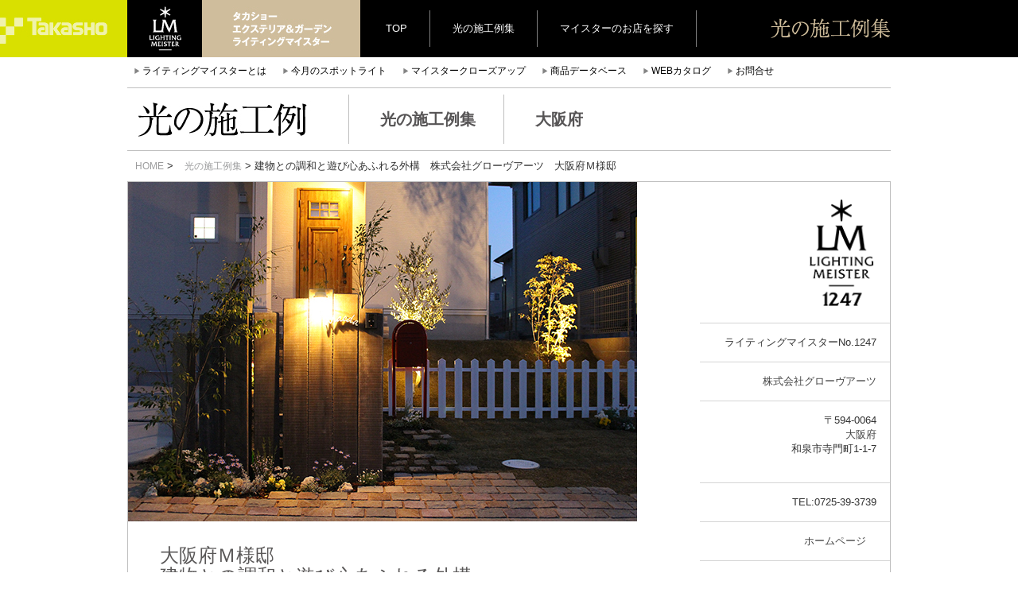

--- FILE ---
content_type: text/html; charset=UTF-8
request_url: http://lightingmeister.takasho.jp/works/01180.html
body_size: 37161
content:
<!doctype html>
<html lang="ja" prefix="og: http://ogp.me/ns#">

<head>
	<meta charset="utf-8">
	<meta http-equiv="X-UA-Compatible" content="IE=edge">
	<meta name="viewport" content="width=device-width, initial-scale=1">
	<title>  建物との調和と遊び心あふれる外構 株式会社グローヴアーツ 大阪府Ｍ様邸-Lighting Meister</title>
	<meta name="Keywords" content="ライティングマイスター,照明,ガーデニング,エクステリア" />
	<meta name="Description" content="庭照明のプロフェッショナルがお届けする快適なガーデンライティング。私たちは「プロの庭照明」認定店としてお客様に美しい夜の庭をご提案します。昼の顔とはちがう“もう一つの庭”をぜひお楽しみください。" />


	<!-- Google Tag Manager -->
	<script>
		(function(w, d, s, l, i) {
			w[l] = w[l] || [];
			w[l].push({
				'gtm.start': new Date().getTime(),
				event: 'gtm.js'
			});
			var f = d.getElementsByTagName(s)[0],
				j = d.createElement(s),
				dl = l != 'dataLayer' ? '&l=' + l : '';
			j.async = true;
			j.src =
				'https://www.googletagmanager.com/gtm.js?id=' + i + dl;
			f.parentNode.insertBefore(j, f);
		})(window, document, 'script', 'dataLayer', 'GTM-TDBQC2H');
	</script>
	<!-- End Google Tag Manager -->


	<link rel="alternate" type="application/rss+xml" title="タカショー　エクステリア＆ガーデンライティング プロの庭照明 ライティングマイスター &raquo; 建物との調和と遊び心あふれる外構￥株式会社グローヴアーツ￥大阪府Ｍ様邸 のコメントのフィード" href="http://lightingmeister.takasho.jp/works/01180.html/feed" />
		<script type="text/javascript">
			window._wpemojiSettings = {"baseUrl":"https:\/\/s.w.org\/images\/core\/emoji\/72x72\/","ext":".png","source":{"concatemoji":"http:\/\/lightingmeister.takasho.jp\/wp-includes\/js\/wp-emoji-release.min.js?ver=4.5.32"}};
			!function(e,o,t){var a,n,r;function i(e){var t=o.createElement("script");t.src=e,t.type="text/javascript",o.getElementsByTagName("head")[0].appendChild(t)}for(r=Array("simple","flag","unicode8","diversity"),t.supports={everything:!0,everythingExceptFlag:!0},n=0;n<r.length;n++)t.supports[r[n]]=function(e){var t,a,n=o.createElement("canvas"),r=n.getContext&&n.getContext("2d"),i=String.fromCharCode;if(!r||!r.fillText)return!1;switch(r.textBaseline="top",r.font="600 32px Arial",e){case"flag":return r.fillText(i(55356,56806,55356,56826),0,0),3e3<n.toDataURL().length;case"diversity":return r.fillText(i(55356,57221),0,0),a=(t=r.getImageData(16,16,1,1).data)[0]+","+t[1]+","+t[2]+","+t[3],r.fillText(i(55356,57221,55356,57343),0,0),a!=(t=r.getImageData(16,16,1,1).data)[0]+","+t[1]+","+t[2]+","+t[3];case"simple":return r.fillText(i(55357,56835),0,0),0!==r.getImageData(16,16,1,1).data[0];case"unicode8":return r.fillText(i(55356,57135),0,0),0!==r.getImageData(16,16,1,1).data[0]}return!1}(r[n]),t.supports.everything=t.supports.everything&&t.supports[r[n]],"flag"!==r[n]&&(t.supports.everythingExceptFlag=t.supports.everythingExceptFlag&&t.supports[r[n]]);t.supports.everythingExceptFlag=t.supports.everythingExceptFlag&&!t.supports.flag,t.DOMReady=!1,t.readyCallback=function(){t.DOMReady=!0},t.supports.everything||(a=function(){t.readyCallback()},o.addEventListener?(o.addEventListener("DOMContentLoaded",a,!1),e.addEventListener("load",a,!1)):(e.attachEvent("onload",a),o.attachEvent("onreadystatechange",function(){"complete"===o.readyState&&t.readyCallback()})),(a=t.source||{}).concatemoji?i(a.concatemoji):a.wpemoji&&a.twemoji&&(i(a.twemoji),i(a.wpemoji)))}(window,document,window._wpemojiSettings);
		</script>
		<style type="text/css">
img.wp-smiley,
img.emoji {
	display: inline !important;
	border: none !important;
	box-shadow: none !important;
	height: 1em !important;
	width: 1em !important;
	margin: 0 .07em !important;
	vertical-align: -0.1em !important;
	background: none !important;
	padding: 0 !important;
}
</style>
<link rel='stylesheet' id='cforms2-css'  href='http://lightingmeister.takasho.jp/wp-content/plugins/cforms2/styling/minimal.css?ver=15.0.4' type='text/css' media='all' />
<link rel='stylesheet' id='wp-pagenavi-css'  href='http://lightingmeister.takasho.jp/wp-content/plugins/wp-pagenavi/pagenavi-css.css?ver=2.70' type='text/css' media='all' />
<script type='text/javascript' src='http://lightingmeister.takasho.jp/wp-includes/js/jquery/jquery.js?ver=1.12.4'></script>
<script type='text/javascript' src='http://lightingmeister.takasho.jp/wp-includes/js/jquery/jquery-migrate.min.js?ver=1.4.1'></script>
<script type='text/javascript'>
/* <![CDATA[ */
var cforms2_ajax = {"url":"http:\/\/lightingmeister.takasho.jp\/wp-admin\/admin-ajax.php","nonces":{"submitcform":"e8ef05d3a4"}};
/* ]]> */
</script>
<script type='text/javascript' src='http://lightingmeister.takasho.jp/wp-content/plugins/cforms2/js/cforms.js?ver=15.0.4'></script>
<link rel='https://api.w.org/' href='http://lightingmeister.takasho.jp/wp-json/' />
<link rel="EditURI" type="application/rsd+xml" title="RSD" href="http://lightingmeister.takasho.jp/xmlrpc.php?rsd" />
<link rel="wlwmanifest" type="application/wlwmanifest+xml" href="http://lightingmeister.takasho.jp/wp-includes/wlwmanifest.xml" /> 
<link rel='prev' title='季節や時の流れを楽しむ外構￥株式会社グローヴアーツ￥大阪府Ｔ様邸' href='http://lightingmeister.takasho.jp/works/01179.html' />
<link rel='next' title='光が繋ぐ庭￥有限会社海馬工苑￥宮城県Ｉ様邸' href='http://lightingmeister.takasho.jp/works/01182.html' />
<meta name="generator" content="WordPress 4.5.32" />
<link rel="canonical" href="http://lightingmeister.takasho.jp/works/01180.html" />
<link rel='shortlink' href='http://lightingmeister.takasho.jp/?p=24289' />
<link rel="alternate" type="application/json+oembed" href="http://lightingmeister.takasho.jp/wp-json/oembed/1.0/embed?url=http%3A%2F%2Flightingmeister.takasho.jp%2Fworks%2F01180.html" />
<link rel="alternate" type="text/xml+oembed" href="http://lightingmeister.takasho.jp/wp-json/oembed/1.0/embed?url=http%3A%2F%2Flightingmeister.takasho.jp%2Fworks%2F01180.html&#038;format=xml" />

<!-- BEGIN: WP Social Bookmarking Light HEAD -->


<script>
    (function (d, s, id) {
        var js, fjs = d.getElementsByTagName(s)[0];
        if (d.getElementById(id)) return;
        js = d.createElement(s);
        js.id = id;
        js.src = "//connect.facebook.net/ja_JP/sdk.js#xfbml=1&version=v2.7";
        fjs.parentNode.insertBefore(js, fjs);
    }(document, 'script', 'facebook-jssdk'));
</script>

<style type="text/css">
    .wp_social_bookmarking_light{
    border: 0 !important;
    padding: 10px 0 20px 0 !important;
    margin: 0 !important;
}
.wp_social_bookmarking_light div{
    float: left !important;
    border: 0 !important;
    padding: 0 !important;
    margin: 0 5px 0px 0 !important;
    min-height: 30px !important;
    line-height: 18px !important;
    text-indent: 0 !important;
}
.wp_social_bookmarking_light img{
    border: 0 !important;
    padding: 0;
    margin: 0;
    vertical-align: top !important;
}
.wp_social_bookmarking_light_clear{
    clear: both !important;
}
#fb-root{
    display: none;
}
.wsbl_twitter{
    width: 100px;
}
.wsbl_facebook_like iframe{
    max-width: none !important;
}
</style>
<!-- END: WP Social Bookmarking Light HEAD -->


	<link href="http://lightingmeister.takasho.jp/wp-content/themes/lighting2/css/bootstrap.css" rel="stylesheet">
	<link href="http://lightingmeister.takasho.jp/wp-content/themes/lighting2/assets/css/custom.css" rel="stylesheet">
	<link rel="stylesheet" href="http://lightingmeister.takasho.jp/wp-content/themes/lighting2/css/webticker.css" type="text/css" media="screen">
	<link href="http://lightingmeister.takasho.jp/wp-content/themes/lighting2/style2.css" rel="stylesheet">
	<link href="http://lightingmeister.takasho.jp/wp-content/themes/lighting2/assets/css/plus.css?ver_2025_06_12" rel="stylesheet">
	<link rel="shortcut icon" href="http://lightingmeister.takasho.jp/wp-content/themes/lighting2/img/55529f6e9c67f.ico">
	<!--[if lt IE 9]>
<script src="https://oss.maxcdn.com/html5shiv/3.7.2/html5shiv.min.js"></script>
<script src="https://oss.maxcdn.com/respond/1.4.2/respond.min.js"></script>
<![endif]-->
	<script src="https://ajax.googleapis.com/ajax/libs/jquery/1.11.1/jquery.min.js"></script>
	<link rel="stylesheet" href="//ajax.googleapis.com/ajax/libs/jqueryui/1.11.2/themes/smoothness/jquery-ui.css" />
	<script src="//ajax.googleapis.com/ajax/libs/jqueryui/1.11.2/jquery-ui.min.js"></script>
	<script>
		$.curCSS = function(element, attrib, val) {
			$(element).css(attrib, val);
		};
	</script>
	<!-- Include all compiled plugins (below), or include individual files as needed -->
	<script src="http://lightingmeister.takasho.jp/wp-content/themes/lighting2/js/bootstrap.min.js"></script>
	<script src="http://lightingmeister.takasho.jp/wp-content/themes/lighting2/js/jquery.cookie.js"></script>
	<script type="text/javascript" src="http://lightingmeister.takasho.jp/wp-content/themes/lighting2/js/niced_b.js?001"></script>
			<link href="http://lightingmeister.takasho.jp/wp-content/themes/lighting2/css/ticker-style.css" rel="stylesheet" type="text/css" />
		<script type="text/javascript" src="http://lightingmeister.takasho.jp/wp-content/themes/lighting2/js/jquery.ticker.js"></script>
		<script>
					</script>
		<script type="text/javascript" src="http://lightingmeister.takasho.jp/wp-content/themes/lighting2/js/jquery.webticker.min.js"></script>

			

	<script>
		$(document).on("click", ".sortnew", function() {
			$.cookie("orders", "new", {
				path: "/",
				expires: 1
			});
		});
		$(document).on("click", ".sortpop", function() {
			$.cookie("orders", "pop", {
				path: "/",
				expires: 1
			});
		});
	</script>


	<script>
  (function(i,s,o,g,r,a,m){i['GoogleAnalyticsObject']=r;i[r]=i[r]||function(){
  (i[r].q=i[r].q||[]).push(arguments)},i[r].l=1*new Date();a=s.createElement(o),
  m=s.getElementsByTagName(o)[0];a.async=1;a.src=g;m.parentNode.insertBefore(a,m)
  })(window,document,'script','//www.google-analytics.com/analytics.js','ga');

  ga('create', 'UA-28954698-2', 'auto');
  ga('send', 'pageview');

</script>	<!-- <pre> 使用しているテンプレートは、 single </pre> -->	<meta name="google-site-verification" content="swMcJlwxT7HkFk_9ClOSntO7rkGKibm018bHEE4N5pc" />
</head>

<body>


	<!-- Google Tag Manager (noscript) -->
	<noscript><iframe src="https://www.googletagmanager.com/ns.html?id=GTM-TDBQC2H" height="0" width="0" style="display:none;visibility:hidden"></iframe></noscript>
	<!-- End Google Tag Manager (noscript) -->


		

		
<body>

<header>


<div class="mini_header clearfix">
<div class="container">
<div class="row" >

<div class="logoarea tc">
<a href="http://lightingmeister.takasho.jp">
<img src="http://lightingmeister.takasho.jp/wp-content/themes/lighting2/img/logo_lm_mini.gif" class=""></a><img src="http://lightingmeister.takasho.jp/wp-content/themes/lighting2/img/text-takasho.gif" class="hidden-xs hidden-sm">

</div>


<div class="hidden-xs tc clearfix">
<ul class="sorter clearfix">
<li class="hidden-xs"><a href="http://lightingmeister.takasho.jp">TOP</a></li>
<li><a href="/works">光の施工例集</a></li>
<li><a href="#" class="mapper hidden-xs hidden-sm">マイスターのお店を探す</a></li>
<li><a href="#" class="mapper visible-xs visible-sm">マイスターを探す</a></li>
</ul>
</div><!--tc-->

<div class="hidden-xs tc" style="float:right; margin-top:22px; margin-bottom:20px;">
<img src="http://lightingmeister.takasho.jp/wp-content/themes/lighting2/img/sekourei.gif">
</div><!--tc-->

</div><!--row-->
</div><!--container-->
</div><!--mini_header-->


<div class="container clearfix">
<div class="row ">
<ul class="sub_nav clearfix hidden-xs">
<li><span class="glyphicon glyphicon-play"></span><a href="/about">ライティングマイスターとは</a></li>
<li><span class="glyphicon glyphicon-play"></span><a href="http://lightingmeister.takasho.jp/monthly/2026-01">今月のスポットライト</a></li>

<li><span class="glyphicon glyphicon-play"></span><a href="http://lightingmeister.takasho.jp/closeup/vol-002">マイスタークローズアップ</a></li>

<li><span class="glyphicon glyphicon-play"></span><a href="http://db.ledius.jp/" target="_blank">商品データベース</a></li>

<li><span class="glyphicon glyphicon-play"></span><a href="http://takasho-digitec.jp/ctlg" target="_blank">WEBカタログ</a></li>
<li><span class="glyphicon glyphicon-play"></span><a href="/contact">お問合せ</a></li>
</ul>
</div><!--row-->
	<div class="hidden"></div>

<div class="ttl_kei">
<div class="container">
<div class="row ">
<span class="title_img hidden-xs"><img src="http://lightingmeister.takasho.jp/wp-content/themes/lighting2/img/ttl_hikari.gif"  class="img-responsive" alt="Responsive image"></span>
<span class="subtitle hidden-xs">光の施工例集</span>
<span class="subtitle bdn hidden-xs">大阪府</span>
<span class="visible-xs"><a href="/works">光の施工例集</a>　| 大阪府 | 光の施工例集</span>
</div><!--row-->
</div><!--container-->
</div><!--ttl_kei-->
</div>

</header>
<div class="container pankuzu" style="margin-top:10px;">
<a href="http://lightingmeister.takasho.jp">HOME</a> > <a href="http://lightingmeister.takasho.jp/category/works">光の施工例集</a> > 建物との調和と遊び心あふれる外構　株式会社グローヴアーツ　大阪府Ｍ様邸</div>


<article>
<div class="container" style="margin-top:10px;">
<div class="row kei">



<div class="col-xs-12 column visible-xs">

<img src="http://lightingmeister.takasho.jp/wp-content/uploads/LM01180-1R.jpg" class="img-responsive" alt="建物との調和と遊び心あふれる外構　株式会社グローヴアーツ　大阪府Ｍ様邸 Spectacular garden lighting by lighting professionals. Enjoy a dramatic, romantic, even mysterious scene comparing to a day time.">

<div class="row">


<div class="col-xs-12 bb1 text-bottom clearfix" >
<div class=" col-xs-9">
<h1 style="font-size:1.5rem; font-weight:bold;">
大阪府Ｍ様邸<br>
建物との調和と遊び心あふれる外構</h1>
</div>

<div class="nice clearfix text-left " data="24289" data="24289" style="top:0px; ">
26</div><!--nice-->
</div>
</div>
<div class="" style="border-bottom:none;">
<h2>
</h2>
<p class="">
玄関タイルもこだわり、ナチュラルな素材や照明の温かさで落ち着きのあるファサード空間になりました。</p>

<h2 style="margin-top:20px;">
使用部材
</h2>

<a href="http://db.ledius.jp/?s=ガーデンアップライト　オプティ　スリム　Ｍ" target="_blank">ガーデンアップライト　オプティ　スリム　Ｍ</a> 
</div>
<img src="http://lightingmeister.takasho.jp/wp-content/uploads/LM01180-2R.jpg" class="img-responsive mt30" alt="建物との調和と遊び心あふれる外構　株式会社グローヴアーツ　大阪府Ｍ様邸 Spectacular garden lighting by lighting professionals. Enjoy a dramatic, romantic, even mysterious scene comparing to a day time.">
<img src="http://lightingmeister.takasho.jp/wp-content/uploads/LM01180-3R.jpg" class="img-responsive mt30" alt="建物との調和と遊び心あふれる外構　株式会社グローヴアーツ　大阪府Ｍ様邸 Spectacular garden lighting by lighting professionals. Enjoy a dramatic, romantic, even mysterious scene comparing to a day time.">
<img src="http://lightingmeister.takasho.jp/wp-content/uploads/LM01180-4R.jpg" class="img-responsive mt30" alt="建物との調和と遊び心あふれる外構　株式会社グローヴアーツ　大阪府Ｍ様邸 Spectacular garden lighting by lighting professionals. Enjoy a dramatic, romantic, even mysterious scene comparing to a day time.">
<img src="http://lightingmeister.takasho.jp/wp-content/uploads/LM01180-5R.jpg" class="img-responsive mt30" alt="建物との調和と遊び心あふれる外構　株式会社グローヴアーツ　大阪府Ｍ様邸 Spectacular garden lighting by lighting professionals. Enjoy a dramatic, romantic, even mysterious scene comparing to a day time.">
</div>



<div class="col-md-9 p0 hidden-xs" style="padding-right:30px;">

<img src="http://lightingmeister.takasho.jp/wp-content/uploads/LM01180-1R.jpg" class="img-responsive" alt="建物との調和と遊び心あふれる外構　株式会社グローヴアーツ　大阪府Ｍ様邸 Spectacular garden lighting by lighting professionals. Enjoy a dramatic, romantic, even mysterious scene comparing to a day time.">

<div class="row">


<div class="col-xs-12 bb1 text-bottom clearfix" >
<div class="title_area col-xs-9">
<h1>
大阪府Ｍ様邸<br>
建物との調和と遊び心あふれる外構</h1>
</div>

<div class="nice clearfix text-left " data="24289" data="24289" style="margin-right:40px;">
26</div><!--nice-->
</div>



</div>
<div class="honbun" style="border-bottom:none;">
<h2>
</h2>
<p class="">
玄関タイルもこだわり、ナチュラルな素材や照明の温かさで落ち着きのあるファサード空間になりました。</p>

<h2 style="margin-top:20px;">
使用部材
</h2>
<a href='http://db.ledius.jp/?s=ガーデンアップライト　オプティ　スリム　Ｍ' target='_blank'>ガーデンアップライト　オプティ　スリム　Ｍ</a> 


</div>


<img src="http://lightingmeister.takasho.jp/wp-content/uploads/LM01180-2R.jpg" class="img-responsive mt30" alt="建物との調和と遊び心あふれる外構　株式会社グローヴアーツ　大阪府Ｍ様邸 Spectacular garden lighting by lighting professionals. Enjoy a dramatic, romantic, even mysterious scene comparing to a day time.">
<img src="http://lightingmeister.takasho.jp/wp-content/uploads/LM01180-3R.jpg" class="img-responsive mt30" alt="建物との調和と遊び心あふれる外構　株式会社グローヴアーツ　大阪府Ｍ様邸 Spectacular garden lighting by lighting professionals. Enjoy a dramatic, romantic, even mysterious scene comparing to a day time.">
<img src="http://lightingmeister.takasho.jp/wp-content/uploads/LM01180-4R.jpg" class="img-responsive mt30" alt="建物との調和と遊び心あふれる外構　株式会社グローヴアーツ　大阪府Ｍ様邸 Spectacular garden lighting by lighting professionals. Enjoy a dramatic, romantic, even mysterious scene comparing to a day time.">
<img src="http://lightingmeister.takasho.jp/wp-content/uploads/LM01180-5R.jpg" class="img-responsive mt30" alt="建物との調和と遊び心あふれる外構　株式会社グローヴアーツ　大阪府Ｍ様邸 Spectacular garden lighting by lighting professionals. Enjoy a dramatic, romantic, even mysterious scene comparing to a day time.">


</div>

<div class="col-md-3 col-xs-12 text-right sonotasekou" style="padding:0px;">
<div class="klogo_area">

<img src="http://lightingmeister.takasho.jp/wp-content/themes/lighting2/img/lmbm/1247.png"  width="82">
</div>

<ul class="kigyo">
<li>ライティングマイスターNo.1247</li>
<li><a href="/author/725213210">株式会社グローヴアーツ</a></li>
<li><address>
〒594-0064<br><a href="/meisters?sp=大阪府">大阪府</a><br>和泉市寺門町1-1-7</address></li>
<li>
TEL:0725-39-3739</li>
<li>
<a href="http://grove-arts.com/" target="_blank">ホームページ</a>　
</li>
<li><img src="http://lightingmeister.takasho.jp/wp-content/uploads/avatarss-345x345.png" width="150" height="150" alt="" class="avatar avatar-150 wp-user-avatar wp-user-avatar-150 photo avatar-default" /></li>
</ul>

<div class="">






<div class="col-md-12 column clearfix clm">
<a href="http://lightingmeister.takasho.jp/works/01948.html" target="_blank">
<div class="visible-xs visible-sm" style="background:black;">
<img src="http://lightingmeister.takasho.jp/wp-content/uploads/LM01948-1.jpg" class="img-responsive" style="margin:0 auto; ">
</div>
<div class="img-area hidden-xs hidden-sm" style="padding-bottom:10px; position:relative;">
<div class="" style="max-width:210; height:150px; background:url(http://lightingmeister.takasho.jp/wp-content/uploads/LM01948-1.jpg) no-repeat; background-position:50% 50%; background-size:cover;">

</div>
</div>
</a>
<div class="col-xs-3 p0">
<img src="http://lightingmeister.takasho.jp/wp-content/themes/lighting2/img/lmbm/1247.png" style="opacity:0.4;" class="img-responsive" alt="Responsive image">
</div>
<div class="col-xs-9 text-right" style="padding-top:5px;">
<a href="/author/725213210">株式会社グローヴアーツ</a><br>
大阪府K様邸<br>
<div class="nice clearfix text-left " data="91477488">
12</div><!--nice-->
</div><!--col-md-9 text-right-->
</div>







<div class="col-md-12 column clearfix clm">
<a href="http://lightingmeister.takasho.jp/works/00743.html" target="_blank">
<div class="visible-xs visible-sm" style="background:black;">
<img src="http://lightingmeister.takasho.jp/wp-content/uploads/LM0743-1.jpg" class="img-responsive" style="margin:0 auto; ">
</div>
<div class="img-area hidden-xs hidden-sm" style="padding-bottom:10px; position:relative;">
<div class="" style="max-width:210; height:150px; background:url(http://lightingmeister.takasho.jp/wp-content/uploads/LM0743-1.jpg) no-repeat; background-position:50% 50%; background-size:cover;">

</div>
</div>
</a>
<div class="col-xs-3 p0">
<img src="http://lightingmeister.takasho.jp/wp-content/themes/lighting2/img/lmbm/1247.png" style="opacity:0.4;" class="img-responsive" alt="Responsive image">
</div>
<div class="col-xs-9 text-right" style="padding-top:5px;">
<a href="/author/725213210">株式会社グローヴアーツ</a><br>
大阪府Ｋ様邸<br>
<div class="nice clearfix text-left " data="19458">
25</div><!--nice-->
</div><!--col-md-9 text-right-->
</div>







<div class="col-md-12 column clearfix clm">
<a href="http://lightingmeister.takasho.jp/works/01940.html" target="_blank">
<div class="visible-xs visible-sm" style="background:black;">
<img src="http://lightingmeister.takasho.jp/wp-content/uploads/LM01940-1.jpg" class="img-responsive" style="margin:0 auto; ">
</div>
<div class="img-area hidden-xs hidden-sm" style="padding-bottom:10px; position:relative;">
<div class="" style="max-width:210; height:150px; background:url(http://lightingmeister.takasho.jp/wp-content/uploads/LM01940-1.jpg) no-repeat; background-position:50% 50%; background-size:cover;">

</div>
</div>
</a>
<div class="col-xs-3 p0">
<img src="http://lightingmeister.takasho.jp/wp-content/themes/lighting2/img/lmbm/1247.png" style="opacity:0.4;" class="img-responsive" alt="Responsive image">
</div>
<div class="col-xs-9 text-right" style="padding-top:5px;">
<a href="/author/725213210">株式会社グローヴアーツ</a><br>
大阪府M様邸<br>
<div class="nice clearfix text-left " data="91477432">
10</div><!--nice-->
</div><!--col-md-9 text-right-->
</div>







</div>



</div><!--row-->
</div><!--container-->
<a href="//jp.pinterest.com/pin/create/button/" data-pin-do="buttonBookmark"  data-pin-lang="ja" data-pin-height="28"><img src="//assets.pinterest.com/images/pidgets/pinit_fg_ja_rect_gray_28.png" /></a>
<!-- Please call pinit.js only once per page -->
<a data-pin-do="buttonFollow" href="http://jp.pinterest.com/lightingmeister/">Lighting Meister</a>
<script type="text/javascript" async defer src="//assets.pinterest.com/js/pinit.js"></script>
<!-- Please call pinit.js only once per page -->
<div class='wp_social_bookmarking_light'>
            <div class="wsbl_facebook_like"><div id="fb-root"></div><fb:like href="http://lightingmeister.takasho.jp/works/01180.html" layout="button_count" action="like" width="100" share="false" show_faces="false" ></fb:like></div>
            <div class="wsbl_facebook"><a href='http://www.facebook.com/share.php?u=http%3A%2F%2Flightingmeister.takasho.jp%2Fworks%2F01180.html&t=%E5%BB%BA%E7%89%A9%E3%81%A8%E3%81%AE%E8%AA%BF%E5%92%8C%E3%81%A8%E9%81%8A%E3%81%B3%E5%BF%83%E3%81%82%E3%81%B5%E3%82%8C%E3%82%8B%E5%A4%96%E6%A7%8B%EF%BF%A5%E6%A0%AA%E5%BC%8F%E4%BC%9A%E7%A4%BE%E3%82%B0%E3%83%AD%E3%83%BC%E3%83%B4%E3%82%A2%E3%83%BC%E3%83%84%EF%BF%A5%E5%A4%A7%E9%98%AA%E5%BA%9C%EF%BC%AD%E6%A7%98%E9%82%B8' title='Share on Facebook' rel=nofollow class='wp_social_bookmarking_light_a' target=_blank><img src='http://lightingmeister.takasho.jp/wp-content/plugins/wp-social-bookmarking-light/public/images/facebook.png' alt='Share on Facebook' title='Share on Facebook' width='16' height='16' class='wp_social_bookmarking_light_img' /></a></div>
    </div>
<br class='wp_social_bookmarking_light_clear' />
</article>

<br>
</div>
<!--飾り用のボーダー-->
<div style=" position:relative; left:0px; bottom:-34px; float:left; background:none repeat scroll 0% 0% #595A5C; height:35px; width:63.3%;"></div>
<div style=" right:0px; position:relative; bottom:-34px; float:left; background:none repeat scroll 0% 0% black; height:35px;  width:36.7%;"></div>
<div class="ftr">

<div class="container">
<div class="row mt-negative">
<div class="col-xs-8" style="height:35px; background:#595a5c; ">
</div>
<div class="col-xs-4" style="height:35px; background:#000;">
</div>
<!--飾り用のボーダー-->

<!--3 banners -->
<div class="col-xs-4" style="padding:0px;">
<a href="http://db.ledius.jp/" target="_blank"><img src="http://lightingmeister.takasho.jp/wp-content/themes/lighting2/img/f1.jpg" alt="LEDIUS 商品データベース"  class="img-responsive"></a>
</div>
<div class="col-xs-4" style="padding:0px;">
<a href="#" class="mapper"><img src="http://lightingmeister.takasho.jp/wp-content/themes/lighting2/img/f2.jpg" class="img-responsive"></a>
</div>
<div class="col-xs-4" style="padding:0px;">
<a href="http://takasho-digitec.jp/ctlg" target="_blank"><img src="http://lightingmeister.takasho.jp/wp-content/themes/lighting2/img/f3.jpg" class="img-responsive"></a>
</div>
<!--3 banners -->

<div class="col-xs-12 fotter_menus" style="padding:0px;">
<div class="footerlink">
<ul>
	<li><a href="http://lightingmeister.takasho.jp">TOP</a></li>
	<li><a href="/about">ライティングマイスターとは</a></li>
<li><a href="http://lightingmeister.takasho.jp/closeup/vol-002">マイスタークローズアップ</a></li>
	<li><a href="/estimate">LEDSIGN De-signお見積り</a></li>
	<li><a href="/contact">お問合せ</a></li>
</ul>

<ul>
	<li><a href="/works">光の施工例集</a></li>
	<li><a href="#" class="mapper">ライティングマイスターのお店</a></li>
<li><a href="http://lightingmeister.takasho.jp/monthly/2026-01">今月のスポットライト</a></li>


	<li><a href="http://db.ledius.jp/" target="_blank">レディアス商品データベース</a></li>
</ul>

<ul>
	<li><a href="http://lightingmeister.takasho.jp/contest_2025" target=" _blank">光の施工例コンテスト</a></li>
	<li><a href="/training">マイスターへの道のり</a></li>
	<li><a href="/bnr">リンクについて</a></li>
	<li><a href="http://takasho-digitec.jp/ctlg" target="_blank">レディアスWEBカタログ</a></li>
</ul>
<div class=" col-sm-12 visible-xs visible-sm" style="padding-left:6rem;">
<div class="col-xs-6">
<a href="http://takasho.co.jp/" target="_blank"><img src="http://lightingmeister.takasho.jp/wp-content/themes/lighting2/img/fl_03.gif" class="img-responsive"></a>
</div>
<div class="col-xs-6"><a href="http://takasho-digitec.jp/" target="_blank"><img src="http://lightingmeister.takasho.jp/wp-content/themes/lighting2/img/fl_05.gif" class="img-responsive"></a>

</div>
</div>
</div><!--footerlink-->


<!--タカショー/デジテックリンク-->
<div class="f_link text-right hidden-xs hidden-sm" style="">
<a href="http://takasho.co.jp/" target="_blank"><img src="http://lightingmeister.takasho.jp/wp-content/themes/lighting2/img/fl_03.gif"></a>
<a href="http://takasho-digitec.jp/" target="_blank"><img src="http://lightingmeister.takasho.jp/wp-content/themes/lighting2/img/fl_05.gif"></a>
</div>
<!--タカショー/デジテックリンク-->


<div style="background:gray; height:30px;"></div>

</div><!--footer_menu-->
</div><!--mt-negative-->

<div style="padding:25px 0px 35px; margin-bottom:60px;">
<img src="http://lightingmeister.takasho.jp/wp-content/themes/lighting2/img/copy.gif" style="display:block; " alt="copyright2010 takasho|digitec ALL rights reserved" class="img-responsive">
</div>
</div>
<div class="modal fade maps" id="mapModal" tabindex="-1" role="dialog" aria-labelledby="myModalLabel" aria-hidden="true">
	<div class="modal-dialog">
		<div class="modal-content">
			<div class="modal-header">
				<button type="button" class="close" data-dismiss="modal">
					<span aria-hidden="true">&times;</span><span class="sr-only">Close</span>
				</button>
			</div>
			<div class="modal-body">
				<div class="map mod">
					<ul class="hokkaido sp-mb20">
						<li class="pc-hide sp-map-ttl">北海道地方</li>
						<li><span class="glyphicon glyphicon-play"></span><a href="/meisters?sp=北海道">北海道</a></li>
					</ul>
					<ul class="tohoku1">
						<li class="pc-hide sp-map-ttl">東北地方</li>
						<li><span class="glyphicon glyphicon-play"></span><a href="/meisters?sp=青森県">青森</a></li>
						<li><span class="glyphicon glyphicon-play"></span><a href="/meisters?sp=山形県">山形</a></li>
						<li class="pc-hide"><span class="glyphicon glyphicon-play"></span><a href="/meisters?sp=秋田県">秋田</a></li>
						<li class="pc-hide"><span class="glyphicon glyphicon-play"></span><a href="/meisters?sp=宮城県">宮城</a></li>
					</ul>
					<ul class="tohoku2 sp-hide">
						<li><span class="glyphicon glyphicon-play"></span><a href="/meisters?sp=秋田県">秋田</a></li>
						<li><span class="glyphicon glyphicon-play"></span><a href="/meisters?sp=宮城県">宮城</a></li>
					</ul>
					<ul class="tohoku3 sp-mb20">
						<li><span class="glyphicon glyphicon-play"></span><a href="/meisters?sp=岩手県">岩手</a></li>
						<li><span class="glyphicon glyphicon-play"></span><a href="/meisters?sp=福島県">福島</a></li>
					</ul>
					<ul class="hokuriku1 sp-mb20">
						<li class="pc-hide sp-map-ttl">北陸地方</li>
						<li><span class="glyphicon glyphicon-play"></span><a href="/meisters?sp=富山県">富山</a></li>
						<li><span class="glyphicon glyphicon-play"></span><a href="/meisters?sp=福井県">福井</a></li>
						<li class="pc-hide"><span class="glyphicon glyphicon-play"></span><a href="/meisters?sp=新潟県">新潟</a></li>
						<li class="pc-hide"><span class="glyphicon glyphicon-play"></span><a href="/meisters?sp=石川県">石川</a></li>
					</ul>
					<ul class="hokuriku2 sp-hide">
						<li><span class="glyphicon glyphicon-play"></span><a href="/meisters?sp=新潟県">新潟</a></li>
						<li><span class="glyphicon glyphicon-play"></span><a href="/meisters?sp=石川県">石川</a></li>
					</ul>
					<ul class="kanto1">
						<li class="pc-hide sp-map-ttl">関東地方</li>
						<li><span class="glyphicon glyphicon-play"></span><a href="/meisters?sp=群馬県">群馬</a></li>
						<li><span class="glyphicon glyphicon-play"></span><a href="/meisters?sp=埼玉県">埼玉</a></li>
						<li><span class="glyphicon glyphicon-play"></span><a href="/meisters?sp=神奈川県">神奈川</a></li>
						<li class="pc-hide"><span class="glyphicon glyphicon-play"></span><a href="/meisters?sp=栃木県">栃木</a></li>
					</ul>
					<ul class="kanto2 sp-hide">
						<li><span class="glyphicon glyphicon-play"></span><a href="/meisters?sp=栃木県">栃木</a></li>
						<li><span class="glyphicon glyphicon-play"></span><a href="/meisters?sp=東京都">東京</a></li>
					</ul>
					<ul class="kanto3 sp-mb20">
						<li class="pc-hide"><span class="glyphicon glyphicon-play"></span><a href="/meisters?sp=東京都">東京</a></li>
						<li><span class="glyphicon glyphicon-play"></span><a href="/meisters?sp=茨城県">茨城</a></li>
						<li><span class="glyphicon glyphicon-play"></span><a href="/meisters?sp=千葉県">千葉</a></li>
					</ul>
					<ul class="chubu1">
						<li class="pc-hide sp-map-ttl">中部地方</li>
						<li><span class="glyphicon glyphicon-play"></span><a href="/meisters?sp=岐阜県">岐阜</a></li>
						<li><span class="glyphicon glyphicon-play"></span><a href="/meisters?sp=愛知県">愛知</a></li>
						<li class="pc-hide"><span class="glyphicon glyphicon-play"></span><a href="/meisters?sp=長野県">長野</a></li>
						<li class="pc-hide"><span class="glyphicon glyphicon-play"></span><a href="/meisters?sp=山梨県">山梨</a></li>
					</ul>
					<ul class="chubu2 sp-hide">
						<li><span class="glyphicon glyphicon-play"></span><a href="/meisters?sp=長野県">長野</a></li>
						<li><span class="glyphicon glyphicon-play"></span><a href="/meisters?sp=山梨県">山梨</a></li>
					</ul>
					<ul class="chubu3 sp-mb20">
						<li><span class="glyphicon glyphicon-play"></span><a href="/meisters?sp=静岡県">静岡</a></li>
					</ul>
					<ul class="kansai1">
						<li class="pc-hide sp-map-ttl">関西地方</li>
						<li><span class="glyphicon glyphicon-play"></span><a href="/meisters?sp=兵庫県">兵庫</a></li>
						<li><span class="glyphicon glyphicon-play"></span><a href="/meisters?sp=大阪府">大阪</a></li>
						<li><span class="glyphicon glyphicon-play"></span><a href="/meisters?sp=奈良県">奈良</a></li>
						<li><span class="glyphicon glyphicon-play"></span><a href="/meisters?sp=和歌山県">和歌山</a></li>
					</ul>
					<ul class="kansai2 sp-mb20">
						<li><span class="glyphicon glyphicon-play"></span><a href="/meisters?sp=京都府">京都</a></li>
						<li><span class="glyphicon glyphicon-play"></span><a href="/meisters?sp=滋賀県">滋賀</a></li>
						<li><span class="glyphicon glyphicon-play"></span><a href="/meisters?sp=三重県">三重</a></li>
					</ul>
					<ul class="chugoku1">
						<li class="pc-hide sp-map-ttl">中国地方</li>
						<li><span class="glyphicon glyphicon-play"></span><a href="/meisters?sp=山口県">山口</a></li>
						<li class="pc-hide"><span class="glyphicon glyphicon-play"></span><a href="/meisters?sp=島根県">島根</a></li>
						<li class="pc-hide"><span class="glyphicon glyphicon-play"></span><a href="/meisters?sp=広島県">広島</a></li>
						<li class="pc-hide"><span class="glyphicon glyphicon-play"></span><a href="/meisters?sp=鳥取県">鳥取</a></li>
					</ul>
					<ul class="chugoku2 sp-hide">
						<li><span class="glyphicon glyphicon-play"></span><a href="/meisters?sp=島根県">島根</a></li>
						<li><span class="glyphicon glyphicon-play"></span><a href="/meisters?sp=広島県">広島</a></li>
					</ul>
					<ul class="chugoku3 sp-mb20">
						<li class="sp-hide"><span class="glyphicon glyphicon-play"></span><a href="/meisters?sp=鳥取県">鳥取</a></li>
						<li><span class="glyphicon glyphicon-play"></span><a href="/meisters?sp=岡山県">岡山</a></li>
					</ul>
					<ul class="sikoku1 sp-mb20">
						<li class="pc-hide sp-map-ttl">四国地方</li>
						<li><span class="glyphicon glyphicon-play"></span><a href="/meisters?sp=愛媛県">愛媛</a></li>
						<li><span class="glyphicon glyphicon-play"></span><a href="/meisters?sp=高知県">高知</a></li>
						<li class="pc-hide"><span class="glyphicon glyphicon-play"></span><a href="/meisters?sp=香川県">香川</a></li>
						<li class="pc-hide"><span class="glyphicon glyphicon-play"></span><a href="/meisters?sp=徳島県">徳島</a></li>
					</ul>
					<ul class="sikoku2 sp-hide">
						<li><span class="glyphicon glyphicon-play"></span><a href="/meisters?sp=香川県">香川</a></li>
						<li><span class="glyphicon glyphicon-play"></span><a href="/meisters?sp=徳島県">徳島</a></li>
					</ul>
					<ul class="kyusyu1">
						<li class="pc-hide sp-map-ttl">九州地方</li>
						<li><span class="glyphicon glyphicon-play"></span><a href="/meisters?sp=佐賀県">佐賀</a></li>
						<li><span class="glyphicon glyphicon-play"></span><a href="/meisters?sp=長崎県">長崎</a></li>
						<li><span class="glyphicon glyphicon-play"></span><a href="/meisters?sp=熊本県">熊本</a></li>
						<li><span class="glyphicon glyphicon-play"></span><a href="/meisters?sp=鹿児島県">鹿児島</a></li>
					</ul>
					<ul class="kyusyu2 sp-mb20">
						<li><span class="glyphicon glyphicon-play"></span><a href="/meisters?sp=福岡県">福岡</a></li>
						<li><span class="glyphicon glyphicon-play"></span><a href="/meisters?sp=大分県">大分</a></li>
						<li><span class="glyphicon glyphicon-play"></span><a href="/meisters?sp=宮崎県">宮崎</a></li>
					</ul>
					<ul class="okinawa sp-mb20">
						<li class="pc-hide sp-map-ttl">沖縄地方</li>
						<li><span class="glyphicon glyphicon-play"></span><a href="/meisters?sp=沖縄県">沖縄</a></li>
					</ul>
				</div>
			</div>
			<div class="modal-footer">
				<button type="button" class="btn btn-default" data-dismiss="modal">Close</button>
			</div>
		</div>
	</div>
</div>
<script>
	$(document).on("click", ".mapper", function() {
		$(".modal").modal();
	});
</script></body>
</html>